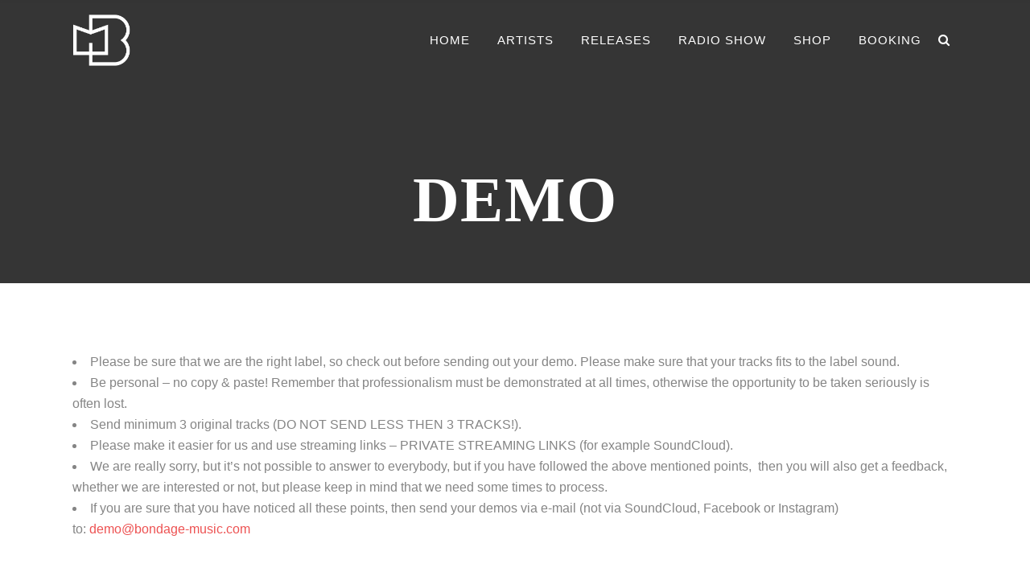

--- FILE ---
content_type: text/html; charset=UTF-8
request_url: https://bondage-music.com/demo/
body_size: 10648
content:

<!DOCTYPE html>
<html lang="en-EN">
<head>
    	
        <meta charset="UTF-8"/>
        <meta name="format-detection" content="telephone=no">
        <link rel="profile" href="http://gmpg.org/xfn/11"/>
        <link rel="pingback" href="https://bondage-music.com/xmlrpc.php"/>

                <meta name="viewport" content="width=device-width,initial-scale=1,user-scalable=no">
        	<title>Demo &#8211; Bondage Music</title>
<script type="application/javascript">var edgtCoreAjaxUrl = "https://bondage-music.com/wp-admin/admin-ajax.php"</script><script type="application/javascript">var EdgefAjaxUrl = "https://bondage-music.com/wp-admin/admin-ajax.php"</script><meta name='robots' content='max-image-preview:large' />
<link rel="alternate" type="application/rss+xml" title="Bondage Music &raquo; Feed" href="https://bondage-music.com/feed/" />
<link rel="alternate" type="application/rss+xml" title="Bondage Music &raquo; Comments Feed" href="https://bondage-music.com/comments/feed/" />
<script type="text/javascript">
/* <![CDATA[ */
window._wpemojiSettings = {"baseUrl":"https:\/\/s.w.org\/images\/core\/emoji\/15.0.3\/72x72\/","ext":".png","svgUrl":"https:\/\/s.w.org\/images\/core\/emoji\/15.0.3\/svg\/","svgExt":".svg","source":{"concatemoji":"https:\/\/bondage-music.com\/wp-includes\/js\/wp-emoji-release.min.js?ver=6.5.7"}};
/*! This file is auto-generated */
!function(i,n){var o,s,e;function c(e){try{var t={supportTests:e,timestamp:(new Date).valueOf()};sessionStorage.setItem(o,JSON.stringify(t))}catch(e){}}function p(e,t,n){e.clearRect(0,0,e.canvas.width,e.canvas.height),e.fillText(t,0,0);var t=new Uint32Array(e.getImageData(0,0,e.canvas.width,e.canvas.height).data),r=(e.clearRect(0,0,e.canvas.width,e.canvas.height),e.fillText(n,0,0),new Uint32Array(e.getImageData(0,0,e.canvas.width,e.canvas.height).data));return t.every(function(e,t){return e===r[t]})}function u(e,t,n){switch(t){case"flag":return n(e,"\ud83c\udff3\ufe0f\u200d\u26a7\ufe0f","\ud83c\udff3\ufe0f\u200b\u26a7\ufe0f")?!1:!n(e,"\ud83c\uddfa\ud83c\uddf3","\ud83c\uddfa\u200b\ud83c\uddf3")&&!n(e,"\ud83c\udff4\udb40\udc67\udb40\udc62\udb40\udc65\udb40\udc6e\udb40\udc67\udb40\udc7f","\ud83c\udff4\u200b\udb40\udc67\u200b\udb40\udc62\u200b\udb40\udc65\u200b\udb40\udc6e\u200b\udb40\udc67\u200b\udb40\udc7f");case"emoji":return!n(e,"\ud83d\udc26\u200d\u2b1b","\ud83d\udc26\u200b\u2b1b")}return!1}function f(e,t,n){var r="undefined"!=typeof WorkerGlobalScope&&self instanceof WorkerGlobalScope?new OffscreenCanvas(300,150):i.createElement("canvas"),a=r.getContext("2d",{willReadFrequently:!0}),o=(a.textBaseline="top",a.font="600 32px Arial",{});return e.forEach(function(e){o[e]=t(a,e,n)}),o}function t(e){var t=i.createElement("script");t.src=e,t.defer=!0,i.head.appendChild(t)}"undefined"!=typeof Promise&&(o="wpEmojiSettingsSupports",s=["flag","emoji"],n.supports={everything:!0,everythingExceptFlag:!0},e=new Promise(function(e){i.addEventListener("DOMContentLoaded",e,{once:!0})}),new Promise(function(t){var n=function(){try{var e=JSON.parse(sessionStorage.getItem(o));if("object"==typeof e&&"number"==typeof e.timestamp&&(new Date).valueOf()<e.timestamp+604800&&"object"==typeof e.supportTests)return e.supportTests}catch(e){}return null}();if(!n){if("undefined"!=typeof Worker&&"undefined"!=typeof OffscreenCanvas&&"undefined"!=typeof URL&&URL.createObjectURL&&"undefined"!=typeof Blob)try{var e="postMessage("+f.toString()+"("+[JSON.stringify(s),u.toString(),p.toString()].join(",")+"));",r=new Blob([e],{type:"text/javascript"}),a=new Worker(URL.createObjectURL(r),{name:"wpTestEmojiSupports"});return void(a.onmessage=function(e){c(n=e.data),a.terminate(),t(n)})}catch(e){}c(n=f(s,u,p))}t(n)}).then(function(e){for(var t in e)n.supports[t]=e[t],n.supports.everything=n.supports.everything&&n.supports[t],"flag"!==t&&(n.supports.everythingExceptFlag=n.supports.everythingExceptFlag&&n.supports[t]);n.supports.everythingExceptFlag=n.supports.everythingExceptFlag&&!n.supports.flag,n.DOMReady=!1,n.readyCallback=function(){n.DOMReady=!0}}).then(function(){return e}).then(function(){var e;n.supports.everything||(n.readyCallback(),(e=n.source||{}).concatemoji?t(e.concatemoji):e.wpemoji&&e.twemoji&&(t(e.twemoji),t(e.wpemoji)))}))}((window,document),window._wpemojiSettings);
/* ]]> */
</script>
<style id='wp-emoji-styles-inline-css' type='text/css'>

	img.wp-smiley, img.emoji {
		display: inline !important;
		border: none !important;
		box-shadow: none !important;
		height: 1em !important;
		width: 1em !important;
		margin: 0 0.07em !important;
		vertical-align: -0.1em !important;
		background: none !important;
		padding: 0 !important;
	}
</style>
<link rel='stylesheet' id='wp-block-library-css' href='https://bondage-music.com/wp-includes/css/dist/block-library/style.min.css?ver=6.5.7' type='text/css' media='all' />
<style id='classic-theme-styles-inline-css' type='text/css'>
/*! This file is auto-generated */
.wp-block-button__link{color:#fff;background-color:#32373c;border-radius:9999px;box-shadow:none;text-decoration:none;padding:calc(.667em + 2px) calc(1.333em + 2px);font-size:1.125em}.wp-block-file__button{background:#32373c;color:#fff;text-decoration:none}
</style>
<style id='global-styles-inline-css' type='text/css'>
body{--wp--preset--color--black: #000000;--wp--preset--color--cyan-bluish-gray: #abb8c3;--wp--preset--color--white: #ffffff;--wp--preset--color--pale-pink: #f78da7;--wp--preset--color--vivid-red: #cf2e2e;--wp--preset--color--luminous-vivid-orange: #ff6900;--wp--preset--color--luminous-vivid-amber: #fcb900;--wp--preset--color--light-green-cyan: #7bdcb5;--wp--preset--color--vivid-green-cyan: #00d084;--wp--preset--color--pale-cyan-blue: #8ed1fc;--wp--preset--color--vivid-cyan-blue: #0693e3;--wp--preset--color--vivid-purple: #9b51e0;--wp--preset--gradient--vivid-cyan-blue-to-vivid-purple: linear-gradient(135deg,rgba(6,147,227,1) 0%,rgb(155,81,224) 100%);--wp--preset--gradient--light-green-cyan-to-vivid-green-cyan: linear-gradient(135deg,rgb(122,220,180) 0%,rgb(0,208,130) 100%);--wp--preset--gradient--luminous-vivid-amber-to-luminous-vivid-orange: linear-gradient(135deg,rgba(252,185,0,1) 0%,rgba(255,105,0,1) 100%);--wp--preset--gradient--luminous-vivid-orange-to-vivid-red: linear-gradient(135deg,rgba(255,105,0,1) 0%,rgb(207,46,46) 100%);--wp--preset--gradient--very-light-gray-to-cyan-bluish-gray: linear-gradient(135deg,rgb(238,238,238) 0%,rgb(169,184,195) 100%);--wp--preset--gradient--cool-to-warm-spectrum: linear-gradient(135deg,rgb(74,234,220) 0%,rgb(151,120,209) 20%,rgb(207,42,186) 40%,rgb(238,44,130) 60%,rgb(251,105,98) 80%,rgb(254,248,76) 100%);--wp--preset--gradient--blush-light-purple: linear-gradient(135deg,rgb(255,206,236) 0%,rgb(152,150,240) 100%);--wp--preset--gradient--blush-bordeaux: linear-gradient(135deg,rgb(254,205,165) 0%,rgb(254,45,45) 50%,rgb(107,0,62) 100%);--wp--preset--gradient--luminous-dusk: linear-gradient(135deg,rgb(255,203,112) 0%,rgb(199,81,192) 50%,rgb(65,88,208) 100%);--wp--preset--gradient--pale-ocean: linear-gradient(135deg,rgb(255,245,203) 0%,rgb(182,227,212) 50%,rgb(51,167,181) 100%);--wp--preset--gradient--electric-grass: linear-gradient(135deg,rgb(202,248,128) 0%,rgb(113,206,126) 100%);--wp--preset--gradient--midnight: linear-gradient(135deg,rgb(2,3,129) 0%,rgb(40,116,252) 100%);--wp--preset--font-size--small: 13px;--wp--preset--font-size--medium: 20px;--wp--preset--font-size--large: 36px;--wp--preset--font-size--x-large: 42px;--wp--preset--spacing--20: 0.44rem;--wp--preset--spacing--30: 0.67rem;--wp--preset--spacing--40: 1rem;--wp--preset--spacing--50: 1.5rem;--wp--preset--spacing--60: 2.25rem;--wp--preset--spacing--70: 3.38rem;--wp--preset--spacing--80: 5.06rem;--wp--preset--shadow--natural: 6px 6px 9px rgba(0, 0, 0, 0.2);--wp--preset--shadow--deep: 12px 12px 50px rgba(0, 0, 0, 0.4);--wp--preset--shadow--sharp: 6px 6px 0px rgba(0, 0, 0, 0.2);--wp--preset--shadow--outlined: 6px 6px 0px -3px rgba(255, 255, 255, 1), 6px 6px rgba(0, 0, 0, 1);--wp--preset--shadow--crisp: 6px 6px 0px rgba(0, 0, 0, 1);}:where(.is-layout-flex){gap: 0.5em;}:where(.is-layout-grid){gap: 0.5em;}body .is-layout-flex{display: flex;}body .is-layout-flex{flex-wrap: wrap;align-items: center;}body .is-layout-flex > *{margin: 0;}body .is-layout-grid{display: grid;}body .is-layout-grid > *{margin: 0;}:where(.wp-block-columns.is-layout-flex){gap: 2em;}:where(.wp-block-columns.is-layout-grid){gap: 2em;}:where(.wp-block-post-template.is-layout-flex){gap: 1.25em;}:where(.wp-block-post-template.is-layout-grid){gap: 1.25em;}.has-black-color{color: var(--wp--preset--color--black) !important;}.has-cyan-bluish-gray-color{color: var(--wp--preset--color--cyan-bluish-gray) !important;}.has-white-color{color: var(--wp--preset--color--white) !important;}.has-pale-pink-color{color: var(--wp--preset--color--pale-pink) !important;}.has-vivid-red-color{color: var(--wp--preset--color--vivid-red) !important;}.has-luminous-vivid-orange-color{color: var(--wp--preset--color--luminous-vivid-orange) !important;}.has-luminous-vivid-amber-color{color: var(--wp--preset--color--luminous-vivid-amber) !important;}.has-light-green-cyan-color{color: var(--wp--preset--color--light-green-cyan) !important;}.has-vivid-green-cyan-color{color: var(--wp--preset--color--vivid-green-cyan) !important;}.has-pale-cyan-blue-color{color: var(--wp--preset--color--pale-cyan-blue) !important;}.has-vivid-cyan-blue-color{color: var(--wp--preset--color--vivid-cyan-blue) !important;}.has-vivid-purple-color{color: var(--wp--preset--color--vivid-purple) !important;}.has-black-background-color{background-color: var(--wp--preset--color--black) !important;}.has-cyan-bluish-gray-background-color{background-color: var(--wp--preset--color--cyan-bluish-gray) !important;}.has-white-background-color{background-color: var(--wp--preset--color--white) !important;}.has-pale-pink-background-color{background-color: var(--wp--preset--color--pale-pink) !important;}.has-vivid-red-background-color{background-color: var(--wp--preset--color--vivid-red) !important;}.has-luminous-vivid-orange-background-color{background-color: var(--wp--preset--color--luminous-vivid-orange) !important;}.has-luminous-vivid-amber-background-color{background-color: var(--wp--preset--color--luminous-vivid-amber) !important;}.has-light-green-cyan-background-color{background-color: var(--wp--preset--color--light-green-cyan) !important;}.has-vivid-green-cyan-background-color{background-color: var(--wp--preset--color--vivid-green-cyan) !important;}.has-pale-cyan-blue-background-color{background-color: var(--wp--preset--color--pale-cyan-blue) !important;}.has-vivid-cyan-blue-background-color{background-color: var(--wp--preset--color--vivid-cyan-blue) !important;}.has-vivid-purple-background-color{background-color: var(--wp--preset--color--vivid-purple) !important;}.has-black-border-color{border-color: var(--wp--preset--color--black) !important;}.has-cyan-bluish-gray-border-color{border-color: var(--wp--preset--color--cyan-bluish-gray) !important;}.has-white-border-color{border-color: var(--wp--preset--color--white) !important;}.has-pale-pink-border-color{border-color: var(--wp--preset--color--pale-pink) !important;}.has-vivid-red-border-color{border-color: var(--wp--preset--color--vivid-red) !important;}.has-luminous-vivid-orange-border-color{border-color: var(--wp--preset--color--luminous-vivid-orange) !important;}.has-luminous-vivid-amber-border-color{border-color: var(--wp--preset--color--luminous-vivid-amber) !important;}.has-light-green-cyan-border-color{border-color: var(--wp--preset--color--light-green-cyan) !important;}.has-vivid-green-cyan-border-color{border-color: var(--wp--preset--color--vivid-green-cyan) !important;}.has-pale-cyan-blue-border-color{border-color: var(--wp--preset--color--pale-cyan-blue) !important;}.has-vivid-cyan-blue-border-color{border-color: var(--wp--preset--color--vivid-cyan-blue) !important;}.has-vivid-purple-border-color{border-color: var(--wp--preset--color--vivid-purple) !important;}.has-vivid-cyan-blue-to-vivid-purple-gradient-background{background: var(--wp--preset--gradient--vivid-cyan-blue-to-vivid-purple) !important;}.has-light-green-cyan-to-vivid-green-cyan-gradient-background{background: var(--wp--preset--gradient--light-green-cyan-to-vivid-green-cyan) !important;}.has-luminous-vivid-amber-to-luminous-vivid-orange-gradient-background{background: var(--wp--preset--gradient--luminous-vivid-amber-to-luminous-vivid-orange) !important;}.has-luminous-vivid-orange-to-vivid-red-gradient-background{background: var(--wp--preset--gradient--luminous-vivid-orange-to-vivid-red) !important;}.has-very-light-gray-to-cyan-bluish-gray-gradient-background{background: var(--wp--preset--gradient--very-light-gray-to-cyan-bluish-gray) !important;}.has-cool-to-warm-spectrum-gradient-background{background: var(--wp--preset--gradient--cool-to-warm-spectrum) !important;}.has-blush-light-purple-gradient-background{background: var(--wp--preset--gradient--blush-light-purple) !important;}.has-blush-bordeaux-gradient-background{background: var(--wp--preset--gradient--blush-bordeaux) !important;}.has-luminous-dusk-gradient-background{background: var(--wp--preset--gradient--luminous-dusk) !important;}.has-pale-ocean-gradient-background{background: var(--wp--preset--gradient--pale-ocean) !important;}.has-electric-grass-gradient-background{background: var(--wp--preset--gradient--electric-grass) !important;}.has-midnight-gradient-background{background: var(--wp--preset--gradient--midnight) !important;}.has-small-font-size{font-size: var(--wp--preset--font-size--small) !important;}.has-medium-font-size{font-size: var(--wp--preset--font-size--medium) !important;}.has-large-font-size{font-size: var(--wp--preset--font-size--large) !important;}.has-x-large-font-size{font-size: var(--wp--preset--font-size--x-large) !important;}
.wp-block-navigation a:where(:not(.wp-element-button)){color: inherit;}
:where(.wp-block-post-template.is-layout-flex){gap: 1.25em;}:where(.wp-block-post-template.is-layout-grid){gap: 1.25em;}
:where(.wp-block-columns.is-layout-flex){gap: 2em;}:where(.wp-block-columns.is-layout-grid){gap: 2em;}
.wp-block-pullquote{font-size: 1.5em;line-height: 1.6;}
</style>
<link rel='stylesheet' id='contact-form-7-css' href='https://bondage-music.com/wp-content/plugins/contact-form-7/includes/css/styles.css?ver=5.7.7' type='text/css' media='all' />
<link rel='stylesheet' id='rebellion_edge_default_style-css' href='https://bondage-music.com/wp-content/themes/rebellion/style.css?ver=6.5.7' type='text/css' media='all' />
<link rel='stylesheet' id='rebellion_edge_modules_plugins-css' href='https://bondage-music.com/wp-content/themes/rebellion/assets/css/plugins.min.css?ver=6.5.7' type='text/css' media='all' />
<link rel='stylesheet' id='rebellion_edge_modules-css' href='https://bondage-music.com/wp-content/themes/rebellion/assets/css/modules.min.css?ver=6.5.7' type='text/css' media='all' />
<style id='rebellion_edge_modules-inline-css' type='text/css'>
  /* generated in /var/www/web28385389/html/bondage-music/wp-content/themes/rebellion/functions.php rebellion_edge_page_padding function */
.page-id-7895 .edgtf-content .edgtf-content-inner > .edgtf-container > .edgtf-container-inner, .page-id-7895 .edgtf-content .edgtf-content-inner > .edgtf-full-width > .edgtf-full-width-inner { padding: 80px 0 0 0;}

    /* generated in /var/www/web28385389/html/bondage-music/wp-content/themes/rebellion/framework/modules/overlapping-content/functions.php rebellion_edge_oc_content_top_padding function */
.page-id-7895 .edgtf-content .edgtf-content-inner > .edgtf-container .edgtf-overlapping-content { padding: 80px 0 0 0px;}

 /* generated in /var/www/web28385389/html/bondage-music/wp-content/themes/rebellion/framework/modules/header/types/header-standard.php headerPerPageStyles function */
.page-id-7895.edgtf-header-standard .edgtf-page-header .edgtf-menu-area { border-bottom: none;background-color: #353535;}


</style>
<link rel='stylesheet' id='edgtf_font_awesome-css' href='https://bondage-music.com/wp-content/themes/rebellion/assets/css/font-awesome/css/font-awesome.min.css?ver=6.5.7' type='text/css' media='all' />
<link rel='stylesheet' id='edgtf_font_elegant-css' href='https://bondage-music.com/wp-content/themes/rebellion/assets/css/elegant-icons/style.min.css?ver=6.5.7' type='text/css' media='all' />
<link rel='stylesheet' id='edgtf_ion_icons-css' href='https://bondage-music.com/wp-content/themes/rebellion/assets/css/ion-icons/css/ionicons.min.css?ver=6.5.7' type='text/css' media='all' />
<link rel='stylesheet' id='edgtf_linea_icons-css' href='https://bondage-music.com/wp-content/themes/rebellion/assets/css/linea-icons/style.css?ver=6.5.7' type='text/css' media='all' />
<link rel='stylesheet' id='edgtf_simple_line_icons-css' href='https://bondage-music.com/wp-content/themes/rebellion/assets/css/simple-line-icons/simple-line-icons.css?ver=6.5.7' type='text/css' media='all' />
<link rel='stylesheet' id='edgtf_dripicons-css' href='https://bondage-music.com/wp-content/themes/rebellion/assets/css/dripicons/dripicons.css?ver=6.5.7' type='text/css' media='all' />
<link rel='stylesheet' id='edgtf_ico_moon-css' href='https://bondage-music.com/wp-content/themes/rebellion/assets/css/icomoon/css/icomoon.css?ver=6.5.7' type='text/css' media='all' />
<link rel='stylesheet' id='rebellion_edge_modules_responsive-css' href='https://bondage-music.com/wp-content/themes/rebellion/assets/css/modules-responsive.min.css?ver=6.5.7' type='text/css' media='all' />
<link rel='stylesheet' id='rebellion_edge_blog_responsive-css' href='https://bondage-music.com/wp-content/themes/rebellion/assets/css/blog-responsive.min.css?ver=6.5.7' type='text/css' media='all' />
<link rel='stylesheet' id='rebellion_edge_style_dynamic_responsive-css' href='https://bondage-music.com/wp-content/themes/rebellion/assets/css/style_dynamic_responsive.css?ver=1627331095' type='text/css' media='all' />
<link rel='stylesheet' id='rebellion_edge_style_dynamic-css' href='https://bondage-music.com/wp-content/themes/rebellion/assets/css/style_dynamic.css?ver=1627331095' type='text/css' media='all' />
<link rel='stylesheet' id='js_composer_front-css' href='https://bondage-music.com/wp-content/plugins/js_composer/assets/css/js_composer.min.css?ver=5.4.5' type='text/css' media='all' />
<link rel='stylesheet' id='wp-my-instagram-css' href='https://bondage-music.com/wp-content/plugins/wp-my-instagram/css/style.css?ver=1.0' type='text/css' media='all' />
<!--n2css--><!--n2js--><script type="text/javascript" src="https://bondage-music.com/wp-includes/js/jquery/jquery.min.js?ver=3.7.1" id="jquery-core-js"></script>
<script type="text/javascript" src="https://bondage-music.com/wp-includes/js/jquery/jquery-migrate.min.js?ver=3.4.1" id="jquery-migrate-js"></script>
<link rel="https://api.w.org/" href="https://bondage-music.com/wp-json/" /><link rel="alternate" type="application/json" href="https://bondage-music.com/wp-json/wp/v2/pages/7895" /><link rel="EditURI" type="application/rsd+xml" title="RSD" href="https://bondage-music.com/xmlrpc.php?rsd" />
<meta name="generator" content="WordPress 6.5.7" />
<link rel="canonical" href="https://bondage-music.com/demo/" />
<link rel='shortlink' href='https://bondage-music.com/?p=7895' />
<link rel="alternate" type="application/json+oembed" href="https://bondage-music.com/wp-json/oembed/1.0/embed?url=https%3A%2F%2Fbondage-music.com%2Fdemo%2F" />
<link rel="alternate" type="text/xml+oembed" href="https://bondage-music.com/wp-json/oembed/1.0/embed?url=https%3A%2F%2Fbondage-music.com%2Fdemo%2F&#038;format=xml" />
<meta name="generator" content="Powered by WPBakery Page Builder - drag and drop page builder for WordPress."/>
<!--[if lte IE 9]><link rel="stylesheet" type="text/css" href="https://bondage-music.com/wp-content/plugins/js_composer/assets/css/vc_lte_ie9.min.css" media="screen"><![endif]--><link rel="icon" href="https://bondage-music.com/wp-content/uploads/2019/03/cropped-bm-favicon-32x32.jpg" sizes="32x32" />
<link rel="icon" href="https://bondage-music.com/wp-content/uploads/2019/03/cropped-bm-favicon-192x192.jpg" sizes="192x192" />
<link rel="apple-touch-icon" href="https://bondage-music.com/wp-content/uploads/2019/03/cropped-bm-favicon-180x180.jpg" />
<meta name="msapplication-TileImage" content="https://bondage-music.com/wp-content/uploads/2019/03/cropped-bm-favicon-270x270.jpg" />
<style type="text/css" data-type="vc_shortcodes-custom-css">.vc_custom_1553560498868{padding-top: 10% !important;padding-bottom: 5% !important;background-color: #353535 !important;}.vc_custom_1475164342983{padding-bottom: 65px !important;}</style><noscript><style type="text/css"> .wpb_animate_when_almost_visible { opacity: 1; }</style></noscript></head>

<body class="page-template page-template-full-width page-template-full-width-php page page-id-7895 edgt-core-1.1.1 rebellion-ver-1.2  edgtf-header-standard edgtf-sticky-header-on-scroll-down-up edgtf-default-mobile-header edgtf-sticky-up-mobile-header edgtf-dropdown-default edgtf-light-header edgtf-fullscreen-search edgtf-search-fade edgtf-side-menu-slide-from-right wpb-js-composer js-comp-ver-5.4.5 vc_responsive">
<section class="edgtf-side-menu right">
		<div class="edgtf-close-side-menu-holder">
		<div class="edgtf-close-side-menu-holder-inner">
			<a href="#" target="_self" class="edgtf-close-side-menu">
				<span aria-hidden="true" class="icon_close"></span>
			</a>
		</div>
	</div>
	</section>

<div class="edgtf-wrapper">
    <div class="edgtf-wrapper-inner">
      
        <div class="edgtf-fullscreen-search-holder">
	<div class="edgtf-fullscreen-search-close-container">
		<div class="edgtf-search-close-holder">
			<a class="edgtf-fullscreen-search-close" href="javascript:void(0)">
				<i class="edgtf-icon-font-awesome fa fa-times " ></i>			</a>
		</div>
	</div>
	<div class="edgtf-fullscreen-search-table">
		<div class="edgtf-fullscreen-search-cell">
			<div class="edgtf-fullscreen-search-inner">
				<form action="https://bondage-music.com/" class="edgtf-fullscreen-search-form" method="get">
					<div class="edgtf-form-holder">
						<div class="edgtf-field-holder">
							<input type="text"  name="s" class="edgtf-search-field" autocomplete="off" placeholder="Search..."/>
							<div class="edgtf-line"></div>
							<input type="submit" class="edgtf-search-submit" value="&#x55;" />
						</div>
					</div>
				</form>
			</div>
		</div>
	</div>
</div>
<header class="edgtf-page-header">
        <div class="edgtf-menu-area">
                    <div class="edgtf-grid">
        			            <div class="edgtf-vertical-align-containers">
                <div class="edgtf-position-left">
					<div class="edgtf-position-left-inner">
                        
<div class="edgtf-logo-wrapper">
    <a href="https://bondage-music.com/" style="height: 319px;">
        <img class="edgtf-normal-logo" src="https://bondage-music.com/wp-content/uploads/2019/03/Bondage-Music-Logo.png" alt="logo"/>
        <img class="edgtf-dark-logo" src="https://bondage-music.com/wp-content/uploads/2019/03/Bondage-Music-Logo.png" alt="dark logoo"/>        <img class="edgtf-light-logo" src="https://bondage-music.com/wp-content/uploads/2019/03/Bondage-Music-Logo-white.png" alt="light logo"/>    </a>
</div>

                    </div>
                </div>
                <div class="edgtf-position-right">
                    <div class="edgtf-position-right-inner">
                        
<nav class="edgtf-main-menu edgtf-drop-down edgtf-default-nav">
    <ul id="menu-bondage-menu" class="clearfix"><li id="nav-menu-item-7257" class="menu-item menu-item-type-post_type menu-item-object-page menu-item-home edgtf-menu-narrow"><a href="https://bondage-music.com/"><span class="edgtf-item-outer"><span class="edgtf-item-inner"><span class="edgtf-item-text">Home</span></span><span class="plus"></span></span></a></li>
<li id="nav-menu-item-7258" class="menu-item menu-item-type-custom menu-item-object-custom menu-item-has-children edgtf-has-sub edgtf-menu-narrow"><a href="/artists/"><span class="edgtf-item-outer"><span class="edgtf-item-inner"><span class="edgtf-item-text">Artists</span></span><span class="plus"></span></span></a>
<div class="edgtf-menu-second"><div class="edgtf-menu-inner"><ul>
	<li id="nav-menu-item-7259" class="menu-item menu-item-type-post_type menu-item-object-page"><a href="https://bondage-music.com/pornbugs/"><span class="edgtf-item-outer"><span class="edgtf-item-inner"><span class="edgtf-item-text">Pornbugs</span></span><span class="plus"></span></span></a></li>
	<li id="nav-menu-item-7497" class="menu-item menu-item-type-post_type menu-item-object-page"><a href="https://bondage-music.com/james-dexter/"><span class="edgtf-item-outer"><span class="edgtf-item-inner"><span class="edgtf-item-text">James Dexter</span></span><span class="plus"></span></span></a></li>
	<li id="nav-menu-item-7496" class="menu-item menu-item-type-post_type menu-item-object-page"><a href="https://bondage-music.com/alex-ranerro/"><span class="edgtf-item-outer"><span class="edgtf-item-inner"><span class="edgtf-item-text">Alex Ranerro</span></span><span class="plus"></span></span></a></li>
	<li id="nav-menu-item-7495" class="menu-item menu-item-type-post_type menu-item-object-page"><a href="https://bondage-music.com/dilby/"><span class="edgtf-item-outer"><span class="edgtf-item-inner"><span class="edgtf-item-text">Dilby</span></span><span class="plus"></span></span></a></li>
	<li id="nav-menu-item-7828" class="menu-item menu-item-type-post_type menu-item-object-page"><a href="https://bondage-music.com/frink/"><span class="edgtf-item-outer"><span class="edgtf-item-inner"><span class="edgtf-item-text">Frink</span></span><span class="plus"></span></span></a></li>
	<li id="nav-menu-item-7827" class="menu-item menu-item-type-post_type menu-item-object-page"><a href="https://bondage-music.com/philippgonzales/"><span class="edgtf-item-outer"><span class="edgtf-item-inner"><span class="edgtf-item-text">Philipp Gonzales</span></span><span class="plus"></span></span></a></li>
	<li id="nav-menu-item-8187" class="menu-item menu-item-type-post_type menu-item-object-page"><a href="https://bondage-music.com/ntfo/"><span class="edgtf-item-outer"><span class="edgtf-item-inner"><span class="edgtf-item-text">NTFO</span></span><span class="plus"></span></span></a></li>
	<li id="nav-menu-item-8188" class="menu-item menu-item-type-post_type menu-item-object-page"><a href="https://bondage-music.com/markus-homm/"><span class="edgtf-item-outer"><span class="edgtf-item-inner"><span class="edgtf-item-text">Markus Homm</span></span><span class="plus"></span></span></a></li>
	<li id="nav-menu-item-8220" class="menu-item menu-item-type-post_type menu-item-object-page"><a href="https://bondage-music.com/mihai-popoviciu/"><span class="edgtf-item-outer"><span class="edgtf-item-inner"><span class="edgtf-item-text">Mihai Popoviciu</span></span><span class="plus"></span></span></a></li>
	<li id="nav-menu-item-8398" class="menu-item menu-item-type-post_type menu-item-object-page"><a href="https://bondage-music.com/dust-yard/"><span class="edgtf-item-outer"><span class="edgtf-item-inner"><span class="edgtf-item-text">Dust Yard</span></span><span class="plus"></span></span></a></li>
	<li id="nav-menu-item-8543" class="menu-item menu-item-type-post_type menu-item-object-page"><a href="https://bondage-music.com/rango/"><span class="edgtf-item-outer"><span class="edgtf-item-inner"><span class="edgtf-item-text">Rangø</span></span><span class="plus"></span></span></a></li>
	<li id="nav-menu-item-8542" class="menu-item menu-item-type-post_type menu-item-object-page"><a href="https://bondage-music.com/cristina-lazic/"><span class="edgtf-item-outer"><span class="edgtf-item-inner"><span class="edgtf-item-text">Cristina Lazic</span></span><span class="plus"></span></span></a></li>
</ul></div></div>
</li>
<li id="nav-menu-item-7304" class="menu-item menu-item-type-post_type menu-item-object-page edgtf-menu-narrow"><a href="https://bondage-music.com/releases/"><span class="edgtf-item-outer"><span class="edgtf-item-inner"><span class="edgtf-item-text">Releases</span></span><span class="plus"></span></span></a></li>
<li id="nav-menu-item-7321" class="menu-item menu-item-type-post_type menu-item-object-page edgtf-menu-narrow"><a href="https://bondage-music.com/radio-show/"><span class="edgtf-item-outer"><span class="edgtf-item-inner"><span class="edgtf-item-text">Radio Show</span></span><span class="plus"></span></span></a></li>
<li id="nav-menu-item-7963" class="menu-item menu-item-type-custom menu-item-object-custom edgtf-menu-narrow"><a target="_blank" href="https://bondage-music.bandcamp.com/merch"><span class="edgtf-item-outer"><span class="edgtf-item-inner"><span class="edgtf-item-text">Shop</span></span><span class="plus"></span></span></a></li>
<li id="nav-menu-item-7320" class="menu-item menu-item-type-post_type menu-item-object-page edgtf-menu-narrow"><a href="https://bondage-music.com/booking/"><span class="edgtf-item-outer"><span class="edgtf-item-inner"><span class="edgtf-item-text">Booking</span></span><span class="plus"></span></span></a></li>
</ul></nav>

                                                    
        <a data-color=#000000 data-hover-color=#ed5252			data-icon-close-same-position="yes"            style="color: #000000"            class="edgtf-search-opener" href="javascript:void(0)">
            <i class="edgtf-icon-font-awesome fa fa-search " ></i>                    </a>
		                                                </div>
                </div>
            </div>
                </div>
            </div>
        
<div class="edgtf-sticky-header">
        <div class="edgtf-sticky-holder">
            <div class="edgtf-grid">
                        <div class=" edgtf-vertical-align-containers">
                <div class="edgtf-position-left">
                    <div class="edgtf-position-left-inner">
                        
<div class="edgtf-logo-wrapper">
    <a href="https://bondage-music.com/" style="height: 319px;">
        <img class="edgtf-normal-logo" src="https://bondage-music.com/wp-content/uploads/2019/03/Bondage-Music-Logo.png" alt="logo"/>
        <img class="edgtf-dark-logo" src="https://bondage-music.com/wp-content/uploads/2019/03/Bondage-Music-Logo.png" alt="dark logoo"/>        <img class="edgtf-light-logo" src="https://bondage-music.com/wp-content/uploads/2019/03/Bondage-Music-Logo-white.png" alt="light logo"/>    </a>
</div>

                    </div>
                </div>
                <div class="edgtf-position-right">
                    <div class="edgtf-position-right-inner">
						
<nav class="edgtf-main-menu edgtf-drop-down edgtf-sticky-nav">
    <ul id="menu-bondage-menu-1" class="clearfix"><li id="sticky-nav-menu-item-7257" class="menu-item menu-item-type-post_type menu-item-object-page menu-item-home edgtf-menu-narrow"><a href="https://bondage-music.com/"><span class="edgtf-item-outer"><span class="edgtf-item-inner"><span class="edgtf-item-text">Home</span></span><span class="plus"></span></span></a></li>
<li id="sticky-nav-menu-item-7258" class="menu-item menu-item-type-custom menu-item-object-custom menu-item-has-children edgtf-has-sub edgtf-menu-narrow"><a href="/artists/"><span class="edgtf-item-outer"><span class="edgtf-item-inner"><span class="edgtf-item-text">Artists</span></span><span class="plus"></span></span></a>
<div class="edgtf-menu-second"><div class="edgtf-menu-inner"><ul>
	<li id="sticky-nav-menu-item-7259" class="menu-item menu-item-type-post_type menu-item-object-page"><a href="https://bondage-music.com/pornbugs/"><span class="edgtf-item-outer"><span class="edgtf-item-inner"><span class="edgtf-item-text">Pornbugs</span></span><span class="plus"></span></span></a></li>
	<li id="sticky-nav-menu-item-7497" class="menu-item menu-item-type-post_type menu-item-object-page"><a href="https://bondage-music.com/james-dexter/"><span class="edgtf-item-outer"><span class="edgtf-item-inner"><span class="edgtf-item-text">James Dexter</span></span><span class="plus"></span></span></a></li>
	<li id="sticky-nav-menu-item-7496" class="menu-item menu-item-type-post_type menu-item-object-page"><a href="https://bondage-music.com/alex-ranerro/"><span class="edgtf-item-outer"><span class="edgtf-item-inner"><span class="edgtf-item-text">Alex Ranerro</span></span><span class="plus"></span></span></a></li>
	<li id="sticky-nav-menu-item-7495" class="menu-item menu-item-type-post_type menu-item-object-page"><a href="https://bondage-music.com/dilby/"><span class="edgtf-item-outer"><span class="edgtf-item-inner"><span class="edgtf-item-text">Dilby</span></span><span class="plus"></span></span></a></li>
	<li id="sticky-nav-menu-item-7828" class="menu-item menu-item-type-post_type menu-item-object-page"><a href="https://bondage-music.com/frink/"><span class="edgtf-item-outer"><span class="edgtf-item-inner"><span class="edgtf-item-text">Frink</span></span><span class="plus"></span></span></a></li>
	<li id="sticky-nav-menu-item-7827" class="menu-item menu-item-type-post_type menu-item-object-page"><a href="https://bondage-music.com/philippgonzales/"><span class="edgtf-item-outer"><span class="edgtf-item-inner"><span class="edgtf-item-text">Philipp Gonzales</span></span><span class="plus"></span></span></a></li>
	<li id="sticky-nav-menu-item-8187" class="menu-item menu-item-type-post_type menu-item-object-page"><a href="https://bondage-music.com/ntfo/"><span class="edgtf-item-outer"><span class="edgtf-item-inner"><span class="edgtf-item-text">NTFO</span></span><span class="plus"></span></span></a></li>
	<li id="sticky-nav-menu-item-8188" class="menu-item menu-item-type-post_type menu-item-object-page"><a href="https://bondage-music.com/markus-homm/"><span class="edgtf-item-outer"><span class="edgtf-item-inner"><span class="edgtf-item-text">Markus Homm</span></span><span class="plus"></span></span></a></li>
	<li id="sticky-nav-menu-item-8220" class="menu-item menu-item-type-post_type menu-item-object-page"><a href="https://bondage-music.com/mihai-popoviciu/"><span class="edgtf-item-outer"><span class="edgtf-item-inner"><span class="edgtf-item-text">Mihai Popoviciu</span></span><span class="plus"></span></span></a></li>
	<li id="sticky-nav-menu-item-8398" class="menu-item menu-item-type-post_type menu-item-object-page"><a href="https://bondage-music.com/dust-yard/"><span class="edgtf-item-outer"><span class="edgtf-item-inner"><span class="edgtf-item-text">Dust Yard</span></span><span class="plus"></span></span></a></li>
	<li id="sticky-nav-menu-item-8543" class="menu-item menu-item-type-post_type menu-item-object-page"><a href="https://bondage-music.com/rango/"><span class="edgtf-item-outer"><span class="edgtf-item-inner"><span class="edgtf-item-text">Rangø</span></span><span class="plus"></span></span></a></li>
	<li id="sticky-nav-menu-item-8542" class="menu-item menu-item-type-post_type menu-item-object-page"><a href="https://bondage-music.com/cristina-lazic/"><span class="edgtf-item-outer"><span class="edgtf-item-inner"><span class="edgtf-item-text">Cristina Lazic</span></span><span class="plus"></span></span></a></li>
</ul></div></div>
</li>
<li id="sticky-nav-menu-item-7304" class="menu-item menu-item-type-post_type menu-item-object-page edgtf-menu-narrow"><a href="https://bondage-music.com/releases/"><span class="edgtf-item-outer"><span class="edgtf-item-inner"><span class="edgtf-item-text">Releases</span></span><span class="plus"></span></span></a></li>
<li id="sticky-nav-menu-item-7321" class="menu-item menu-item-type-post_type menu-item-object-page edgtf-menu-narrow"><a href="https://bondage-music.com/radio-show/"><span class="edgtf-item-outer"><span class="edgtf-item-inner"><span class="edgtf-item-text">Radio Show</span></span><span class="plus"></span></span></a></li>
<li id="sticky-nav-menu-item-7963" class="menu-item menu-item-type-custom menu-item-object-custom edgtf-menu-narrow"><a target="_blank" href="https://bondage-music.bandcamp.com/merch"><span class="edgtf-item-outer"><span class="edgtf-item-inner"><span class="edgtf-item-text">Shop</span></span><span class="plus"></span></span></a></li>
<li id="sticky-nav-menu-item-7320" class="menu-item menu-item-type-post_type menu-item-object-page edgtf-menu-narrow"><a href="https://bondage-music.com/booking/"><span class="edgtf-item-outer"><span class="edgtf-item-inner"><span class="edgtf-item-text">Booking</span></span><span class="plus"></span></span></a></li>
</ul></nav>

													        <a class="edgtf-side-menu-button-opener normal" style="margin: 3px 0 0 0" href="javascript:void(0)">
                    </a>

    
        <a 			data-icon-close-same-position="yes"                        class="edgtf-search-opener" href="javascript:void(0)">
            <i class="edgtf-icon-font-awesome fa fa-search " ></i>                    </a>
		    						                    </div>
                </div>
            </div>
                    </div>
            </div>
</div>

</header>


<header class="edgtf-mobile-header">
    <div class="edgtf-mobile-header-inner">
                <div class="edgtf-mobile-header-holder">
            <div class="edgtf-grid">
                <div class="edgtf-vertical-align-containers">
                                            <div class="edgtf-mobile-menu-opener">
                            <a href="javascript:void(0)">
                    <span class="edgtf-mobile-opener-icon-holder">
                        <i class="edgtf-icon-font-awesome fa fa-bars " ></i>                    </span>
                            </a>
                        </div>
                                                                <div class="edgtf-position-center">
                            <div class="edgtf-position-center-inner">
                                
<div class="edgtf-mobile-logo-wrapper">
    <a href="https://bondage-music.com/" style="height: 319px">
        <img src="https://bondage-music.com/wp-content/uploads/2019/03/Bondage-Music-Logo.png" alt="mobile logo"/>
    </a>
</div>

                            </div>
                        </div>
                                        <div class="edgtf-position-right">
                        <div class="edgtf-position-right-inner">
                                                    </div>
                    </div>
                </div> <!-- close .edgtf-vertical-align-containers -->
            </div>
        </div>
        
<nav class="edgtf-mobile-nav">
    <div class="edgtf-grid">
        <ul id="menu-bondage-menu-2" class=""><li id="mobile-menu-item-7257" class="menu-item menu-item-type-post_type menu-item-object-page menu-item-home "><a href="https://bondage-music.com/" class=""><span>Home</span></a></li>
<li id="mobile-menu-item-7258" class="menu-item menu-item-type-custom menu-item-object-custom menu-item-has-children  edgtf-has-sub"><a href="/artists/" class=""><span>Artists</span></a><span class="mobile_arrow"><i class="edgtf-sub-arrow fa fa-angle-right"></i><i class="fa fa-angle-down"></i></span>
<ul class="sub_menu">
	<li id="mobile-menu-item-7259" class="menu-item menu-item-type-post_type menu-item-object-page "><a href="https://bondage-music.com/pornbugs/" class=""><span>Pornbugs</span></a></li>
	<li id="mobile-menu-item-7497" class="menu-item menu-item-type-post_type menu-item-object-page "><a href="https://bondage-music.com/james-dexter/" class=""><span>James Dexter</span></a></li>
	<li id="mobile-menu-item-7496" class="menu-item menu-item-type-post_type menu-item-object-page "><a href="https://bondage-music.com/alex-ranerro/" class=""><span>Alex Ranerro</span></a></li>
	<li id="mobile-menu-item-7495" class="menu-item menu-item-type-post_type menu-item-object-page "><a href="https://bondage-music.com/dilby/" class=""><span>Dilby</span></a></li>
	<li id="mobile-menu-item-7828" class="menu-item menu-item-type-post_type menu-item-object-page "><a href="https://bondage-music.com/frink/" class=""><span>Frink</span></a></li>
	<li id="mobile-menu-item-7827" class="menu-item menu-item-type-post_type menu-item-object-page "><a href="https://bondage-music.com/philippgonzales/" class=""><span>Philipp Gonzales</span></a></li>
	<li id="mobile-menu-item-8187" class="menu-item menu-item-type-post_type menu-item-object-page "><a href="https://bondage-music.com/ntfo/" class=""><span>NTFO</span></a></li>
	<li id="mobile-menu-item-8188" class="menu-item menu-item-type-post_type menu-item-object-page "><a href="https://bondage-music.com/markus-homm/" class=""><span>Markus Homm</span></a></li>
	<li id="mobile-menu-item-8220" class="menu-item menu-item-type-post_type menu-item-object-page "><a href="https://bondage-music.com/mihai-popoviciu/" class=""><span>Mihai Popoviciu</span></a></li>
	<li id="mobile-menu-item-8398" class="menu-item menu-item-type-post_type menu-item-object-page "><a href="https://bondage-music.com/dust-yard/" class=""><span>Dust Yard</span></a></li>
	<li id="mobile-menu-item-8543" class="menu-item menu-item-type-post_type menu-item-object-page "><a href="https://bondage-music.com/rango/" class=""><span>Rangø</span></a></li>
	<li id="mobile-menu-item-8542" class="menu-item menu-item-type-post_type menu-item-object-page "><a href="https://bondage-music.com/cristina-lazic/" class=""><span>Cristina Lazic</span></a></li>
</ul>
</li>
<li id="mobile-menu-item-7304" class="menu-item menu-item-type-post_type menu-item-object-page "><a href="https://bondage-music.com/releases/" class=""><span>Releases</span></a></li>
<li id="mobile-menu-item-7321" class="menu-item menu-item-type-post_type menu-item-object-page "><a href="https://bondage-music.com/radio-show/" class=""><span>Radio Show</span></a></li>
<li id="mobile-menu-item-7963" class="menu-item menu-item-type-custom menu-item-object-custom "><a target="_blank" href="https://bondage-music.bandcamp.com/merch" class=""><span>Shop</span></a></li>
<li id="mobile-menu-item-7320" class="menu-item menu-item-type-post_type menu-item-object-page "><a href="https://bondage-music.com/booking/" class=""><span>Booking</span></a></li>
</ul>    </div>
</nav>

    </div>
</header> <!-- close .edgtf-mobile-header -->



                    <a id='edgtf-back-to-top'  href='#'>
                <span class="edgtf-icon-stack">
                     <span aria-hidden="true" class="edgtf-icon-font-elegant arrow_carrot-up " ></span>                </span>
            </a>
        
        
        
        <div class="edgtf-content" style="margin-top: -100px">
                        <div class="edgtf-content-inner">
<div class="edgtf-full-width">
<div class="edgtf-full-width-inner">
						<div data-edgtf-parallax-speed="1" data-edgtf_header_style="edgtf-light-header" class="vc_row wpb_row vc_row-fluid edgtf-section vc_custom_1553560498868 edgtf-content-aligment-center edgtf-parallax-section-holder edgtf-parallax-section-holder-touch-disabled edgtf-grid-section" style=""><div class="clearfix edgtf-section-inner"><div class="edgtf-section-inner-margin clearfix"><div class="wpb_column vc_column_container vc_col-sm-12"><div class="vc_column-inner "><div class="wpb_wrapper">
	<div class="wpb_text_column wpb_content_element " >
		<div class="wpb_wrapper">
			<h1 style="text-align: center;"><span style="color: #ffffff;">DEMO</span></h1>

		</div>
	</div>
</div></div></div></div></div></div><div class="vc_row wpb_row vc_row-fluid edgtf-section vc_custom_1475164342983 edgtf-content-aligment-left edgtf-grid-section" style=""><div class="clearfix edgtf-section-inner"><div class="edgtf-section-inner-margin clearfix"><div class="wpb_column vc_column_container vc_col-sm-12"><div class="vc_column-inner "><div class="wpb_wrapper"><div class="vc_empty_space"   style="height: 70px" ><span class="vc_empty_space_inner"></span></div>

	<div class="wpb_text_column wpb_content_element " >
		<div class="wpb_wrapper">
			<ul>
<li dir="auto">Please be sure that we are the right label, so check out before sending out your demo. Please make sure that your tracks fits to the label sound.</li>
<li dir="auto">Be personal &#8211; no copy &amp; paste! Remember that professionalism must be demonstrated at all times, otherwise the opportunity to be taken seriously is often lost.</li>
<li dir="auto">Send minimum 3 original tracks (DO NOT SEND LESS THEN 3 TRACKS!).</li>
<li dir="auto">Please make it easier for us and use streaming links &#8211; PRIVATE STREAMING LINKS (for example SoundCloud).</li>
<li dir="auto">We are really sorry, but it&#8217;s not possible to answer to everybody, but if you have followed the above mentioned points,  then you will also get a feedback, whether we are interested or not, but please keep in mind that we need some times to process.</li>
<li dir="auto">If you are sure that you have noticed all these points, then send your demos via e-mail (not via SoundCloud, Facebook or Instagram) to: <a href="mailto:demo@bondage-music.com" target="_blank" rel="noopener">demo@<span class="il">bondage</span>-music.com</a></li>
</ul>

		</div>
	</div>
</div></div></div></div></div></div>
										


				</div>
</div>
</div> <!-- close div.content_inner -->
</div>  <!-- close div.content -->

<footer >
	<div class="edgtf-footer-inner clearfix">

		
<div class="edgtf-footer-top-holder">
	<div class="edgtf-footer-top edgtf-footer-top-aligment-left">
		
		<div class="edgtf-container">
			<div class="edgtf-container-inner">

		<div class="edgtf-three-columns clearfix">
	<div class="edgtf-three-columns-inner">
		<div class="edgtf-column">
			<div class="edgtf-column-inner">
				<div id="custom_html-2" class="widget_text widget edgtf-footer-column-1 widget_custom_html"><h4 class="edgtf-footer-widget-title">Follow us</h4><div class="textwidget custom-html-widget"><div style="height:50px;"><a href="https://de-de.facebook.com/pg/BondageRecords/about/?ref=page_internal" target="_blank" rel="noopener"><img style="height:50px;" src="/wp-content/uploads/2019/03/facebook.png"></a>

<a href="https://www.instagram.com/bondage_music/" target="_blank" rel="noopener"><img style="height:50px;" src="/wp-content/uploads/2019/03/instagram.png"></a>

<a href="https://www.youtube.com/channel/UCQcGttN4I2jXw4lmPvI5EPA" target="_blank" rel="noopener"><img style="height:50px;" src="/wp-content/uploads/2019/03/youtube.png"></a>

<a href="https://twitter.com/BondageMusic" target="_blank" rel="noopener"><img style="height:45px;" src="/wp-content/uploads/2019/03/twitter.png"></a>
	
<a href="https://soundcloud.com/bondage-music" target="_blank" rel="noopener"><img style="height:40px;" src="/wp-content/uploads/2019/03/soundcloud-01.png"></a>
	
	<a href="https://bondage-music.bandcamp.com/" target="_blank" rel="noopener"><img style="height:40px;" src="/wp-content/uploads/2019/03/bandcamp-1.png"></a>

	<a href="https://www.residentadvisor.net/record-label.aspx?id=3518" target="_blank" rel="noopener"><img style="height:40px;" src="/wp-content/uploads/2019/03/resident-advisor.png"></a>
	
	<a href="https://open.spotify.com/user/8wflsh05sfwdjq4mjou1lt0jw?si=P12yK6ATRfq61PuP1jHcMg" target="_blank" rel="noopener"><img style="height:40px;" src="/wp-content/uploads/2019/03/spotify-1.png"></a>
</div><br><br><br>
</div></div>			</div>
		</div>
		<div class="edgtf-column">
			<div class="edgtf-column-inner">
				<div id="custom_html-3" class="widget_text widget edgtf-footer-column-2 widget_custom_html"><h4 class="edgtf-footer-widget-title">Bondage Music</h4><div class="textwidget custom-html-widget"><span style="font-size: 15px;"><a href="/booking/">BOOKING</a> | <a href="/demo/">DEMO</a> | <a href="/imprint/">IMPRINT</a> | <a href="/privacy-policy/">PRIVACY POLICY</a></span><br><br>
</div></div>			</div>
		</div>
		<div class="edgtf-column">
			<div class="edgtf-column-inner">
				<div id="wp_my_instagram-2" class="widget edgtf-footer-column-3 wp-my-instagram"><h4 class="edgtf-footer-widget-title">Instagram</h4>				<div id="wpmi-697574d888ddf" class="wp-my-instagram wpmi" data-args="{&quot;template&quot;:false,&quot;username&quot;:&quot;bondage_music&quot;,&quot;hashtag&quot;:&quot;&quot;,&quot;limit&quot;:&quot;9&quot;,&quot;size&quot;:&quot;small&quot;,&quot;layout&quot;:&quot;3&quot;,&quot;target&quot;:&quot;_blank&quot;,&quot;link&quot;:&quot;&quot;,&quot;popular&quot;:false,&quot;title&quot;:&quot;Instagram&quot;}" data-cached="false">
					<ul class="wpmi-list wpmi-layout-3">
											</ul>
									</div>
				</div>			</div>
		</div>
	</div>
</div>			</div>
		</div>
		</div>
</div>

<div class="edgtf-footer-bottom-holder">
	<div class="edgtf-footer-bottom-holder-inner">
					<div class="edgtf-container">
				<div class="edgtf-container-inner">

		<div class="edgtf-column-inner">
	<div id="text-4" class="widget edgtf-footer-text widget_text">			<div class="textwidget"><p><span style="font-size: 14px;">© 2019 Bondage Music</span></p>
</div>
		</div></div>				</div>
			</div>
				</div>
	</div>

	</div>
</footer>

</div> <!-- close div.edgtf-wrapper-inner  -->
</div> <!-- close div.edgtf-wrapper -->
<script type="text/javascript" src="https://bondage-music.com/wp-content/plugins/contact-form-7/includes/swv/js/index.js?ver=5.7.7" id="swv-js"></script>
<script type="text/javascript" id="contact-form-7-js-extra">
/* <![CDATA[ */
var wpcf7 = {"api":{"root":"https:\/\/bondage-music.com\/wp-json\/","namespace":"contact-form-7\/v1"}};
/* ]]> */
</script>
<script type="text/javascript" src="https://bondage-music.com/wp-content/plugins/contact-form-7/includes/js/index.js?ver=5.7.7" id="contact-form-7-js"></script>
<script type="text/javascript" src="https://bondage-music.com/wp-includes/js/jquery/ui/core.min.js?ver=1.13.2" id="jquery-ui-core-js"></script>
<script type="text/javascript" src="https://bondage-music.com/wp-includes/js/jquery/ui/tabs.min.js?ver=1.13.2" id="jquery-ui-tabs-js"></script>
<script type="text/javascript" src="https://bondage-music.com/wp-includes/js/jquery/ui/accordion.min.js?ver=1.13.2" id="jquery-ui-accordion-js"></script>
<script type="text/javascript" id="mediaelement-core-js-before">
/* <![CDATA[ */
var mejsL10n = {"language":"en","strings":{"mejs.download-file":"Download File","mejs.install-flash":"You are using a browser that does not have Flash player enabled or installed. Please turn on your Flash player plugin or download the latest version from https:\/\/get.adobe.com\/flashplayer\/","mejs.fullscreen":"Fullscreen","mejs.play":"Play","mejs.pause":"Pause","mejs.time-slider":"Time Slider","mejs.time-help-text":"Use Left\/Right Arrow keys to advance one second, Up\/Down arrows to advance ten seconds.","mejs.live-broadcast":"Live Broadcast","mejs.volume-help-text":"Use Up\/Down Arrow keys to increase or decrease volume.","mejs.unmute":"Unmute","mejs.mute":"Mute","mejs.volume-slider":"Volume Slider","mejs.video-player":"Video Player","mejs.audio-player":"Audio Player","mejs.captions-subtitles":"Captions\/Subtitles","mejs.captions-chapters":"Chapters","mejs.none":"None","mejs.afrikaans":"Afrikaans","mejs.albanian":"Albanian","mejs.arabic":"Arabic","mejs.belarusian":"Belarusian","mejs.bulgarian":"Bulgarian","mejs.catalan":"Catalan","mejs.chinese":"Chinese","mejs.chinese-simplified":"Chinese (Simplified)","mejs.chinese-traditional":"Chinese (Traditional)","mejs.croatian":"Croatian","mejs.czech":"Czech","mejs.danish":"Danish","mejs.dutch":"Dutch","mejs.english":"English","mejs.estonian":"Estonian","mejs.filipino":"Filipino","mejs.finnish":"Finnish","mejs.french":"French","mejs.galician":"Galician","mejs.german":"German","mejs.greek":"Greek","mejs.haitian-creole":"Haitian Creole","mejs.hebrew":"Hebrew","mejs.hindi":"Hindi","mejs.hungarian":"Hungarian","mejs.icelandic":"Icelandic","mejs.indonesian":"Indonesian","mejs.irish":"Irish","mejs.italian":"Italian","mejs.japanese":"Japanese","mejs.korean":"Korean","mejs.latvian":"Latvian","mejs.lithuanian":"Lithuanian","mejs.macedonian":"Macedonian","mejs.malay":"Malay","mejs.maltese":"Maltese","mejs.norwegian":"Norwegian","mejs.persian":"Persian","mejs.polish":"Polish","mejs.portuguese":"Portuguese","mejs.romanian":"Romanian","mejs.russian":"Russian","mejs.serbian":"Serbian","mejs.slovak":"Slovak","mejs.slovenian":"Slovenian","mejs.spanish":"Spanish","mejs.swahili":"Swahili","mejs.swedish":"Swedish","mejs.tagalog":"Tagalog","mejs.thai":"Thai","mejs.turkish":"Turkish","mejs.ukrainian":"Ukrainian","mejs.vietnamese":"Vietnamese","mejs.welsh":"Welsh","mejs.yiddish":"Yiddish"}};
/* ]]> */
</script>
<script type="text/javascript" src="https://bondage-music.com/wp-includes/js/mediaelement/mediaelement-and-player.min.js?ver=4.2.17" id="mediaelement-core-js"></script>
<script type="text/javascript" src="https://bondage-music.com/wp-includes/js/mediaelement/mediaelement-migrate.min.js?ver=6.5.7" id="mediaelement-migrate-js"></script>
<script type="text/javascript" id="mediaelement-js-extra">
/* <![CDATA[ */
var _wpmejsSettings = {"pluginPath":"\/wp-includes\/js\/mediaelement\/","classPrefix":"mejs-","stretching":"responsive","audioShortcodeLibrary":"mediaelement","videoShortcodeLibrary":"mediaelement"};
/* ]]> */
</script>
<script type="text/javascript" src="https://bondage-music.com/wp-includes/js/mediaelement/wp-mediaelement.min.js?ver=6.5.7" id="wp-mediaelement-js"></script>
<script type="text/javascript" src="https://bondage-music.com/wp-content/themes/rebellion/assets/js/third-party.min.js?ver=6.5.7" id="rebellion_edge_third_party-js"></script>
<script type="text/javascript" src="https://bondage-music.com/wp-content/plugins/js_composer/assets/lib/bower/isotope/dist/isotope.pkgd.min.js?ver=5.4.5" id="isotope-js"></script>
<script type="text/javascript" id="rebellion_edge_modules-js-extra">
/* <![CDATA[ */
var edgtfGlobalVars = {"vars":{"edgtfAddForAdminBar":0,"edgtfElementAppearAmount":-150,"edgtfFinishedMessage":"No more posts","edgtfMessage":"Loading new posts...","edgtfAddingToCart":"Adding to cart...","edgtfTopBarHeight":0,"edgtfStickyHeaderHeight":60,"edgtfStickyHeaderTransparencyHeight":60,"edgtfStickyScrollAmount":0,"edgtfLogoAreaHeight":0,"edgtfMenuAreaHeight":100,"edgtfMobileHeaderHeight":100}};
var edgtfPerPageVars = {"vars":{"edgtfStickyScrollAmount":0,"edgtfHeaderTransparencyHeight":0}};
/* ]]> */
</script>
<script type="text/javascript" src="https://bondage-music.com/wp-content/themes/rebellion/assets/js/modules.min.js?ver=6.5.7" id="rebellion_edge_modules-js"></script>
<script type="text/javascript" src="https://bondage-music.com/wp-content/plugins/js_composer/assets/js/dist/js_composer_front.min.js?ver=5.4.5" id="wpb_composer_front_js-js"></script>
<script type="text/javascript" id="edgtf-like-js-extra">
/* <![CDATA[ */
var edgtfLike = {"ajaxurl":"https:\/\/bondage-music.com\/wp-admin\/admin-ajax.php"};
/* ]]> */
</script>
<script type="text/javascript" src="https://bondage-music.com/wp-content/themes/rebellion/assets/js/like.js?ver=1.0" id="edgtf-like-js"></script>
<script type="text/javascript" id="wp-my-instagram-js-extra">
/* <![CDATA[ */
var wpMyInstagramVars = {"nonce":"4e40ecc675","ajaxurl":"https:\/\/bondage-music.com\/wp-admin\/admin-ajax.php"};
/* ]]> */
</script>
<script type="text/javascript" src="https://bondage-music.com/wp-content/plugins/wp-my-instagram/js/script.min.js?ver=1.0" id="wp-my-instagram-js"></script>
</body>
</html>

--- FILE ---
content_type: text/css
request_url: https://bondage-music.com/wp-content/themes/rebellion/style.css?ver=6.5.7
body_size: 396
content:
/*
Theme Name: Rebellion
Theme URI: http://rebellion.edge-themes.com
Description: A High-powered Theme for Musicians, Bands, and Record Labels
Author: Edge Themes
Author URI: http://themeforest.net/user/edge-themes
Version: 1.2
License: GNU General Public License
License URI: licence/GPL.txt
Text Domain: rebellion
Tags: one-column, two-columns, three-columns, four-columns, left-sidebar, right-sidebar, custom-menu, featured-images, flexible-header, post-formats, sticky-post, translation-ready

CSS changes can be made in files in the /css/ folder. This is a placeholder file required by WordPress, so do not delete it.

*/

--- FILE ---
content_type: text/css
request_url: https://bondage-music.com/wp-content/themes/rebellion/assets/css/style_dynamic_responsive.css?ver=1627331095
body_size: 462
content:
@media only screen and (max-width: 1024px){
	/* generated in /var/www/web28385389/html/bondage-music/wp-content/themes/rebellion/framework/modules/header/custom-styles/header.php rebellion_edge_header_top_bar_responsive_styles function */
.edgtf-top-bar { height: 0;display: none;}

}

@media only screen and (min-width: 480px) and (max-width: 768px){
	/* generated in /var/www/web28385389/html/bondage-music/wp-content/themes/rebellion/assets/custom-styles/general-custom-styles-responsive.php rebellion_edge_design_responsive_styles function */
.edgtf-section.edgtf-parallax-section-holder,.touch .edgtf-parallax-section-holder.edgtf-parallax-section-holder-touch-disabled { height: auto !important;min-height: 0px;}

/* generated in /var/www/web28385389/html/bondage-music/wp-content/themes/rebellion/assets/custom-styles/general-custom-styles-responsive.php rebellion_edge_h1_responsive_styles function */
h1 { font-size: 65px;line-height: 65px;}

}

@media only screen and (max-width: 480px){
	/* generated in /var/www/web28385389/html/bondage-music/wp-content/themes/rebellion/assets/custom-styles/general-custom-styles-responsive.php rebellion_edge_design_responsive_styles function */
.edgtf-section.edgtf-parallax-section-holder,.touch .edgtf-parallax-section-holder.edgtf-parallax-section-holder-touch-disabled { height: auto !important;min-height: 0px;}

/* generated in /var/www/web28385389/html/bondage-music/wp-content/themes/rebellion/assets/custom-styles/general-custom-styles-responsive.php rebellion_edge_h1_responsive_styles2 function */
h1 { font-size: 40px;line-height: 40px;}

/* generated in /var/www/web28385389/html/bondage-music/wp-content/themes/rebellion/assets/custom-styles/general-custom-styles-responsive.php rebellion_edge_h2_responsive_styles2 function */
h2 { font-size: 34px;line-height: 34px;}

/* generated in /var/www/web28385389/html/bondage-music/wp-content/themes/rebellion/assets/custom-styles/general-custom-styles-responsive.php rebellion_edge_h3_responsive_styles2 function */
h3 { font-size: 28px;line-height: 28px;}

/* generated in /var/www/web28385389/html/bondage-music/wp-content/themes/rebellion/assets/custom-styles/general-custom-styles-responsive.php rebellion_edge_h4_responsive_styles2 function */
h4 { font-size: 22px;line-height: 22px;}

/* generated in /var/www/web28385389/html/bondage-music/wp-content/themes/rebellion/assets/custom-styles/general-custom-styles-responsive.php rebellion_edge_h5_responsive_styles2 function */
h5 { font-size: 18px;line-height: 18px;}

/* generated in /var/www/web28385389/html/bondage-music/wp-content/themes/rebellion/assets/custom-styles/general-custom-styles-responsive.php rebellion_edge_h6_responsive_styles2 function */
h6 { font-size: 17px;line-height: 17px;}

}

--- FILE ---
content_type: text/css
request_url: https://bondage-music.com/wp-content/themes/rebellion/assets/css/style_dynamic.css?ver=1627331095
body_size: 2661
content:
/* generated in /var/www/web28385389/html/bondage-music/wp-content/themes/rebellion/assets/custom-styles/general-custom-styles.php rebellion_edge_design_styles function */
.edgtf-preload-background { background-image: url(https://bondage-music.com/wp-content/themes/rebellion/assets/img/preload_pattern.png) !important;}

/* generated in /var/www/web28385389/html/bondage-music/wp-content/themes/rebellion/assets/custom-styles/general-custom-styles.php rebellion_edge_design_styles function */
.edgtf-boxed .edgtf-wrapper { background-attachment: fixed;}

/* generated in /var/www/web28385389/html/bondage-music/wp-content/themes/rebellion/assets/custom-styles/general-custom-styles.php rebellion_edge_h1_styles function */
h1 { font-family: Roboto;}

/* generated in /var/www/web28385389/html/bondage-music/wp-content/themes/rebellion/assets/custom-styles/general-custom-styles.php rebellion_edge_h2_styles function */
h2 { font-family: Roboto Condensed;font-weight: 600;}

/* generated in /var/www/web28385389/html/bondage-music/wp-content/themes/rebellion/assets/custom-styles/general-custom-styles.php rebellion_edge_h3_styles function */
h3 { font-family: Roboto Condensed;font-weight: 600;}

/* generated in /var/www/web28385389/html/bondage-music/wp-content/themes/rebellion/assets/custom-styles/general-custom-styles.php rebellion_edge_h4_styles function */
h4 { font-family: Roboto Condensed;font-weight: 600;}

/* generated in /var/www/web28385389/html/bondage-music/wp-content/themes/rebellion/assets/custom-styles/general-custom-styles.php rebellion_edge_h5_styles function */
h5 { font-family: Roboto Condensed;font-weight: 600;}

/* generated in /var/www/web28385389/html/bondage-music/wp-content/themes/rebellion/assets/custom-styles/general-custom-styles.php rebellion_edge_h6_styles function */
h6 { font-family: Roboto Condensed;font-weight: 600;}

/* generated in /var/www/web28385389/html/bondage-music/wp-content/themes/rebellion/assets/custom-styles/general-custom-styles.php rebellion_edge_text_styles function */
p { font-family: Roboto Condensed;font-size: 18px;font-weight: 300;}

/* generated in /var/www/web28385389/html/bondage-music/wp-content/themes/rebellion/framework/modules/contactform7/custom-styles/contact-form.php rebellion_edge_contact_form7_text_styles_1 function */
.cf7_custom_style_1 ::-webkit-input-placeholder { color: #6b6b6b;}

/* generated in /var/www/web28385389/html/bondage-music/wp-content/themes/rebellion/framework/modules/contactform7/custom-styles/contact-form.php rebellion_edge_contact_form7_text_styles_1 function */
.cf7_custom_style_1 :-moz-placeholder { color: #6b6b6b;}

/* generated in /var/www/web28385389/html/bondage-music/wp-content/themes/rebellion/framework/modules/contactform7/custom-styles/contact-form.php rebellion_edge_contact_form7_text_styles_1 function */
.cf7_custom_style_1 ::-moz-placeholder { color: #6b6b6b;}

/* generated in /var/www/web28385389/html/bondage-music/wp-content/themes/rebellion/framework/modules/contactform7/custom-styles/contact-form.php rebellion_edge_contact_form7_text_styles_1 function */
.cf7_custom_style_1 :-ms-input-placeholder { color: #6b6b6b;}

/* generated in /var/www/web28385389/html/bondage-music/wp-content/themes/rebellion/framework/modules/contactform7/custom-styles/contact-form.php rebellion_edge_contact_form7_text_styles_1 function */
.cf7_custom_style_1 input.wpcf7-form-control.wpcf7-text, .cf7_custom_style_1 input.wpcf7-form-control.wpcf7-number, .cf7_custom_style_1 input.wpcf7-form-control.wpcf7-date, .cf7_custom_style_1 textarea.wpcf7-form-control.wpcf7-textarea, .cf7_custom_style_1 select.wpcf7-form-control.wpcf7-select, .cf7_custom_style_1 input.wpcf7-form-control.wpcf7-quiz { color: #6b6b6b;font-size: 24px;line-height: 20px;font-weight: 900;text-transform: uppercase;letter-spacing: 0px;background-color: rgba(255, 255, 255, 0);border-color: rgba(148, 148, 148, 1);border-width: 2px;border-radius: 0px;border-top: none;border-left: none;border-right: none;padding-top: 0px;padding-right: 0px;padding-bottom: 0px;padding-left: 0px;margin-bottom: 0px;}

/* generated in /var/www/web28385389/html/bondage-music/wp-content/themes/rebellion/framework/modules/contactform7/custom-styles/contact-form.php rebellion_edge_contact_form7_focus_styles_1 function */
.cf7_custom_style_1 input:focus::-webkit-input-placeholder, .cf7_custom_style_1 textarea:focus::-webkit-input-placeholder { color: #858585;}

/* generated in /var/www/web28385389/html/bondage-music/wp-content/themes/rebellion/framework/modules/contactform7/custom-styles/contact-form.php rebellion_edge_contact_form7_focus_styles_1 function */
.cf7_custom_style_1 input:focus:-moz-placeholder, .cf7_custom_style_1 textarea:focus:-moz-placeholder { color: #858585;}

/* generated in /var/www/web28385389/html/bondage-music/wp-content/themes/rebellion/framework/modules/contactform7/custom-styles/contact-form.php rebellion_edge_contact_form7_focus_styles_1 function */
.cf7_custom_style_1 input:focus::-moz-placeholder, .cf7_custom_style_1 textarea:focus::-moz-placeholder { color: #858585;}

/* generated in /var/www/web28385389/html/bondage-music/wp-content/themes/rebellion/framework/modules/contactform7/custom-styles/contact-form.php rebellion_edge_contact_form7_focus_styles_1 function */
.cf7_custom_style_1 input:focus:-ms-input-placeholder, .cf7_custom_style_1 textarea:focus:-ms-input-placeholder { color: #858585;}

/* generated in /var/www/web28385389/html/bondage-music/wp-content/themes/rebellion/framework/modules/contactform7/custom-styles/contact-form.php rebellion_edge_contact_form7_focus_styles_1 function */
.cf7_custom_style_1 input.wpcf7-form-control.wpcf7-text:focus, .cf7_custom_style_1 input.wpcf7-form-control.wpcf7-number:focus, .cf7_custom_style_1 input.wpcf7-form-control.wpcf7-date:focus, .cf7_custom_style_1 textarea.wpcf7-form-control.wpcf7-textarea:focus, .cf7_custom_style_1 select.wpcf7-form-control.wpcf7-select:focus, .cf7_custom_style_1 input.wpcf7-form-control.wpcf7-quiz:focus { color: #858585;background-color: rgba(255, 255, 255, 0);border-color: rgba(148, 148, 148, 1);}

/* generated in /var/www/web28385389/html/bondage-music/wp-content/themes/rebellion/framework/modules/contactform7/custom-styles/contact-form.php rebellion_edge_contact_form7_button_styles_1 function */
.cf7_custom_style_1 input.wpcf7-form-control.wpcf7-submit { height: 56px;background-color: rgba(255, 255, 255, 0);border-color: rgba(148, 148, 148, 1);border-width: 2px;border-radius: 0px;padding-left: 56px;padding-right: 56px;}

/* generated in /var/www/web28385389/html/bondage-music/wp-content/themes/rebellion/framework/modules/contactform7/custom-styles/contact-form.php rebellion_edge_contact_form7_button_hover_styles_1 function */
.cf7_custom_style_1 input.wpcf7-form-control.wpcf7-submit:not([disabled]):hover { background-color: rgba(237, 82, 82, 1);border-color: rgba(237, 82, 82, 1);}

/* generated in /var/www/web28385389/html/bondage-music/wp-content/themes/rebellion/framework/modules/contactform7/custom-styles/contact-form.php rebellion_edge_contact_form7_text_styles_2 function */
.cf7_custom_style_2 textarea.wpcf7-form-control.wpcf7-textarea { height: 126px;}

/* generated in /var/www/web28385389/html/bondage-music/wp-content/themes/rebellion/framework/modules/contactform7/custom-styles/contact-form.php rebellion_edge_contact_form7_text_styles_2 function */
.cf7_custom_style_2 input.wpcf7-form-control.wpcf7-text, .cf7_custom_style_2 input.wpcf7-form-control.wpcf7-number, .cf7_custom_style_2 input.wpcf7-form-control.wpcf7-date, .cf7_custom_style_2 textarea.wpcf7-form-control.wpcf7-textarea, .cf7_custom_style_2 select.wpcf7-form-control.wpcf7-select, .cf7_custom_style_2 input.wpcf7-form-control.wpcf7-quiz { margin-bottom: 10px;}

/* generated in /var/www/web28385389/html/bondage-music/wp-content/themes/rebellion/framework/modules/contactform7/custom-styles/contact-form.php rebellion_edge_contact_form7_button_styles_2 function */
.cf7_custom_style_2 input.wpcf7-form-control.wpcf7-submit { height: 58px;background-color: rgba(255, 255, 255, 1);border-color: rgba(210, 210, 210, 1);}

/* generated in /var/www/web28385389/html/bondage-music/wp-content/themes/rebellion/framework/modules/contactform7/custom-styles/contact-form.php rebellion_edge_contact_form7_button_hover_styles_2 function */
.cf7_custom_style_2 input.wpcf7-form-control.wpcf7-submit:not([disabled]):hover { background-color: rgba(233, 80, 80, 1);border-color: rgba(233, 80, 80, 1);}

/* generated in /var/www/web28385389/html/bondage-music/wp-content/themes/rebellion/framework/modules/contactform7/custom-styles/contact-form.php rebellion_edge_contact_form7_text_styles_3 function */
.cf7_custom_style_3 ::-webkit-input-placeholder { color: #ffffff;}

/* generated in /var/www/web28385389/html/bondage-music/wp-content/themes/rebellion/framework/modules/contactform7/custom-styles/contact-form.php rebellion_edge_contact_form7_text_styles_3 function */
.cf7_custom_style_3 :-moz-placeholder { color: #ffffff;}

/* generated in /var/www/web28385389/html/bondage-music/wp-content/themes/rebellion/framework/modules/contactform7/custom-styles/contact-form.php rebellion_edge_contact_form7_text_styles_3 function */
.cf7_custom_style_3 ::-moz-placeholder { color: #ffffff;}

/* generated in /var/www/web28385389/html/bondage-music/wp-content/themes/rebellion/framework/modules/contactform7/custom-styles/contact-form.php rebellion_edge_contact_form7_text_styles_3 function */
.cf7_custom_style_3 :-ms-input-placeholder { color: #ffffff;}

/* generated in /var/www/web28385389/html/bondage-music/wp-content/themes/rebellion/framework/modules/contactform7/custom-styles/contact-form.php rebellion_edge_contact_form7_text_styles_3 function */
.cf7_custom_style_3 input.wpcf7-form-control.wpcf7-text, .cf7_custom_style_3 input.wpcf7-form-control.wpcf7-number, .cf7_custom_style_3 input.wpcf7-form-control.wpcf7-date, .cf7_custom_style_3 textarea.wpcf7-form-control.wpcf7-textarea, .cf7_custom_style_3 select.wpcf7-form-control.wpcf7-select, .cf7_custom_style_3 input.wpcf7-form-control.wpcf7-quiz { color: #ffffff;font-size: 24px;line-height: 20px;font-weight: 900;text-transform: uppercase;letter-spacing: 0px;background-color: rgba(255, 255, 255, 0);border-color: rgba(156, 156, 156, 1);border-width: 2px;border-radius: 0px;border-top: none;border-left: none;border-right: none;padding-top: 0px;padding-right: 0px;padding-bottom: 0px;padding-left: 0px;margin-bottom: 0px;}

/* generated in /var/www/web28385389/html/bondage-music/wp-content/themes/rebellion/framework/modules/contactform7/custom-styles/contact-form.php rebellion_edge_contact_form7_focus_styles_3 function */
.cf7_custom_style_3 input:focus::-webkit-input-placeholder, .cf7_custom_style_3 textarea:focus::-webkit-input-placeholder { color: #ffffff;}

/* generated in /var/www/web28385389/html/bondage-music/wp-content/themes/rebellion/framework/modules/contactform7/custom-styles/contact-form.php rebellion_edge_contact_form7_focus_styles_3 function */
.cf7_custom_style_3 input:focus:-moz-placeholder, .cf7_custom_style_3 textarea:focus:-moz-placeholder { color: #ffffff;}

/* generated in /var/www/web28385389/html/bondage-music/wp-content/themes/rebellion/framework/modules/contactform7/custom-styles/contact-form.php rebellion_edge_contact_form7_focus_styles_3 function */
.cf7_custom_style_3 input:focus::-moz-placeholder, .cf7_custom_style_3 textarea:focus::-moz-placeholder { color: #ffffff;}

/* generated in /var/www/web28385389/html/bondage-music/wp-content/themes/rebellion/framework/modules/contactform7/custom-styles/contact-form.php rebellion_edge_contact_form7_focus_styles_3 function */
.cf7_custom_style_3 input:focus:-ms-input-placeholder, .cf7_custom_style_3 textarea:focus:-ms-input-placeholder { color: #ffffff;}

/* generated in /var/www/web28385389/html/bondage-music/wp-content/themes/rebellion/framework/modules/contactform7/custom-styles/contact-form.php rebellion_edge_contact_form7_focus_styles_3 function */
.cf7_custom_style_3 input.wpcf7-form-control.wpcf7-text:focus, .cf7_custom_style_3 input.wpcf7-form-control.wpcf7-number:focus, .cf7_custom_style_3 input.wpcf7-form-control.wpcf7-date:focus, .cf7_custom_style_3 textarea.wpcf7-form-control.wpcf7-textarea:focus, .cf7_custom_style_3 select.wpcf7-form-control.wpcf7-select:focus, .cf7_custom_style_3 input.wpcf7-form-control.wpcf7-quiz:focus { color: #ffffff;background-color: rgba(255, 255, 255, 0.3);border-color: rgba(156, 156, 156, 1);}

/* generated in /var/www/web28385389/html/bondage-music/wp-content/themes/rebellion/framework/modules/contactform7/custom-styles/contact-form.php rebellion_edge_contact_form7_button_styles_3 function */
.cf7_custom_style_3 input.wpcf7-form-control.wpcf7-submit { height: 56px;background-color: rgba(255, 255, 255, 1);border-color: rgba(255, 255, 255, 1);border-width: 2px;border-radius: 0px;padding-left: 56px;padding-right: 56px;}

/* generated in /var/www/web28385389/html/bondage-music/wp-content/themes/rebellion/framework/modules/contactform7/custom-styles/contact-form.php rebellion_edge_contact_form7_button_hover_styles_3 function */
.cf7_custom_style_3 input.wpcf7-form-control.wpcf7-submit:not([disabled]):hover { background-color: rgba(233, 80, 80, 1);border-color: rgba(233, 80, 80, 1);}

/* generated in /var/www/web28385389/html/bondage-music/wp-content/themes/rebellion/framework/modules/contactform7/custom-styles/contact-form.php rebellion_edge_contact_form7_text_styles_4 function */
.cf7_custom_style_4 ::-webkit-input-placeholder { color: #ffffff;}

/* generated in /var/www/web28385389/html/bondage-music/wp-content/themes/rebellion/framework/modules/contactform7/custom-styles/contact-form.php rebellion_edge_contact_form7_text_styles_4 function */
.cf7_custom_style_4 :-moz-placeholder { color: #ffffff;}

/* generated in /var/www/web28385389/html/bondage-music/wp-content/themes/rebellion/framework/modules/contactform7/custom-styles/contact-form.php rebellion_edge_contact_form7_text_styles_4 function */
.cf7_custom_style_4 ::-moz-placeholder { color: #ffffff;}

/* generated in /var/www/web28385389/html/bondage-music/wp-content/themes/rebellion/framework/modules/contactform7/custom-styles/contact-form.php rebellion_edge_contact_form7_text_styles_4 function */
.cf7_custom_style_4 :-ms-input-placeholder { color: #ffffff;}

/* generated in /var/www/web28385389/html/bondage-music/wp-content/themes/rebellion/framework/modules/contactform7/custom-styles/contact-form.php rebellion_edge_contact_form7_text_styles_4 function */
.cf7_custom_style_4 input.wpcf7-form-control.wpcf7-text, .cf7_custom_style_4 input.wpcf7-form-control.wpcf7-number, .cf7_custom_style_4 input.wpcf7-form-control.wpcf7-date, .cf7_custom_style_4 textarea.wpcf7-form-control.wpcf7-textarea, .cf7_custom_style_4 select.wpcf7-form-control.wpcf7-select, .cf7_custom_style_4 input.wpcf7-form-control.wpcf7-quiz { color: #ffffff;background-color: rgba(255, 255, 255, 0);margin-bottom: 0px;}

/* generated in /var/www/web28385389/html/bondage-music/wp-content/themes/rebellion/framework/modules/contactform7/custom-styles/contact-form.php rebellion_edge_contact_form7_focus_styles_4 function */
.cf7_custom_style_4 input.wpcf7-form-control.wpcf7-text:focus, .cf7_custom_style_4 input.wpcf7-form-control.wpcf7-number:focus, .cf7_custom_style_4 input.wpcf7-form-control.wpcf7-date:focus, .cf7_custom_style_4 textarea.wpcf7-form-control.wpcf7-textarea:focus, .cf7_custom_style_4 select.wpcf7-form-control.wpcf7-select:focus, .cf7_custom_style_4 input.wpcf7-form-control.wpcf7-quiz:focus { border-color: rgba(255, 255, 255, 1);}

/* generated in /var/www/web28385389/html/bondage-music/wp-content/themes/rebellion/framework/modules/contactform7/custom-styles/contact-form.php rebellion_edge_contact_form7_button_styles_4 function */
.cf7_custom_style_4 input.wpcf7-form-control.wpcf7-submit { color: #ffffff;height: 58px;background-color: rgba(255, 255, 255, 0);border-color: rgba(210, 210, 210, 1);padding-left: 56px;padding-right: 56px;}

/* generated in /var/www/web28385389/html/bondage-music/wp-content/themes/rebellion/framework/modules/contactform7/custom-styles/contact-form.php rebellion_edge_contact_form7_button_hover_styles_4 function */
.cf7_custom_style_4 input.wpcf7-form-control.wpcf7-submit:not([disabled]):hover { color: #353535;background-color: rgba(255, 255, 255, 1);border-color: rgba(255, 255, 255, 1);}

/* generated in /var/www/web28385389/html/bondage-music/wp-content/themes/rebellion/framework/modules/fullscreenmenu/custom-styles/fullscreen-menu.php rebellion_edge_fullscreen_menu_first_level_style function */
nav.edgtf-fullscreen-menu > ul > li > a, nav.edgtf-fullscreen-menu > ul > li > h6 { font-family: Roboto Condensed,sans-serif;}

/* generated in /var/www/web28385389/html/bondage-music/wp-content/themes/rebellion/framework/modules/fullscreenmenu/custom-styles/fullscreen-menu.php rebellion_edge_fullscreen_menu_first_level_style function */
nav.edgtf-fullscreen-menu > ul > li > a:hover, nav.edgtf-fullscreen-menu > ul > li > h6:hover { color: #ed5252;}

/* generated in /var/www/web28385389/html/bondage-music/wp-content/themes/rebellion/framework/modules/fullscreenmenu/custom-styles/fullscreen-menu.php rebellion_edge_fullscreen_menu_first_level_style function */
nav.edgtf-fullscreen-menu > ul > li > a.current { color: #ed5252;}

/* generated in /var/www/web28385389/html/bondage-music/wp-content/themes/rebellion/framework/modules/fullscreenmenu/custom-styles/fullscreen-menu.php rebellion_edge_fullscreen_menu_second_level_style function */
nav.edgtf-fullscreen-menu ul li ul li a, nav.edgtf-fullscreen-menu ul li ul li h6 { font-family: Roboto Condensed,sans-serif;}

/* generated in /var/www/web28385389/html/bondage-music/wp-content/themes/rebellion/framework/modules/fullscreenmenu/custom-styles/fullscreen-menu.php rebellion_edge_fullscreen_menu_second_level_style function */
nav.edgtf-fullscreen-menu ul li ul li a:hover, nav.edgtf-fullscreen-menu ul li ul li h6:hover { color: #ed5252;}

/* generated in /var/www/web28385389/html/bondage-music/wp-content/themes/rebellion/framework/modules/fullscreenmenu/custom-styles/fullscreen-menu.php rebellion_edge_fullscreen_menu_third_level_style function */
nav.edgtf-fullscreen-menu ul li ul li ul li a { font-family: Roboto Condensed,sans-serif;}

/* generated in /var/www/web28385389/html/bondage-music/wp-content/themes/rebellion/framework/modules/fullscreenmenu/custom-styles/fullscreen-menu.php rebellion_edge_fullscreen_menu_third_level_style function */
nav.edgtf-fullscreen-menu ul li ul li ul li a:hover { color: #ed5252;}

/* generated in /var/www/web28385389/html/bondage-music/wp-content/themes/rebellion/framework/modules/header/custom-styles/header.php rebellion_edge_header_top_bar_styles function */
.edgtf-top-bar .edgtf-grid .edgtf-vertical-align-containers { background-color: rgba(94, 94, 94, no);}

/* generated in /var/www/web28385389/html/bondage-music/wp-content/themes/rebellion/framework/modules/header/custom-styles/header.php rebellion_edge_header_standard_menu_area_styles function */
.edgtf-header-standard .edgtf-page-header .edgtf-logo-wrapper a { max-height: 90px;}

/* generated in /var/www/web28385389/html/bondage-music/wp-content/themes/rebellion/framework/modules/header/custom-styles/header.php rebellion_edge_header_standard_menu_area_styles function */
.error404 .edgtf-content .edgtf-container .edgtf-404-page { height: calc(100vh - 100px);}

/* generated in /var/www/web28385389/html/bondage-music/wp-content/themes/rebellion/framework/modules/header/custom-styles/header.php rebellion_edge_header_standard_menu_area_styles function */
.edgtf-header-standard .edgtf-page-header .edgtf-menu-area { background-color: rgba(255, 255, 255, 1);border-bottom: none;height: 100px;}

/* generated in /var/www/web28385389/html/bondage-music/wp-content/themes/rebellion/framework/modules/header/custom-styles/header.php rebellion_edge_header_full_screen_menu_area_styles function */
.edgtf-header-full-screen .edgtf-page-header .edgtf-menu-area { border-bottom: none;}

/* generated in /var/www/web28385389/html/bondage-music/wp-content/themes/rebellion/framework/modules/header/custom-styles/header.php rebellion_edge_sticky_header_styles function */
.edgtf-main-menu.edgtf-sticky-nav > ul > li:hover > a, .edgtf-main-menu.edgtf-sticky-nav > ul > li.edgtf-active-item:hover > a, body:not(.edgtf-menu-item-first-level-bg-color) .edgtf-main-menu.edgtf-sticky-nav > ul > li:hover > a, body:not(.edgtf-menu-item-first-level-bg-color) .edgtf-main-menu.edgtf-sticky-nav > ul > li.edgtf-active-item:hover > a { color: #ed5252;}


        
        
                    .edgtf-main-menu.edgtf-default-nav > ul > li.edgtf-active-item > a,
            body:not(.edgtf-menu-item-first-level-bg-color) .edgtf-main-menu.edgtf-default-nav > ul > li.edgtf-active-item > a{
            color: #ed5252;
            }
        
        
	            
        
        

        
                    .edgtf-light-header .edgtf-main-menu.edgtf-default-nav > ul > li.edgtf-active-item > a{
            color: #ed5252 !important;
            }
        
        
                    .edgtf-dark-header .edgtf-main-menu.edgtf-default-nav > ul > li.edgtf-active-item > a{
            color: #ed5252;
            }
        
        
        
        
        
        
                    .edgtf-drop-down .edgtf-menu-second .edgtf-menu-inner > ul > li:last-child > a,
            .edgtf-drop-down .edgtf-menu-second .edgtf-menu-inner > ul > li > ul > li:last-child > a,
            .edgtf-drop-down .edgtf-menu-second .edgtf-menu-inner > ul > li > ul > li > ul > li:last-child > a{
            border-bottom:1px solid transparent;
            }

                            .edgtf-drop-down .edgtf-menu-second .edgtf-menu-inner ul li,
            .header-widget.widget_nav_menu ul.menu li ul li{
	        border-bottom-width:1px;
	        border-bottom-style:solid;
                        }
        
        
        
        
                    .edgtf-drop-down .edgtf-menu-second .edgtf-menu-inner > ul > li:hover > a,
            .edgtf-drop-down .edgtf-menu-wide .edgtf-menu-second ul li ul li.menu-item-has-children:hover > a,
            .edgtf-drop-down .edgtf-menu-wide .edgtf-menu-second .edgtf-menu-inner ul li.edgtf-sub ul li.menu-item-has-children:hover > a,
            .edgtf-main-menu.edgtf-default-nav #lang_sel ul li li:hover a,
            .edgtf-main-menu.edgtf-default-nav #lang_sel_click ul li ul li:hover a,
            .edgtf-main-menu.edgtf-default-nav #lang_sel ul li:hover > a,
            .edgtf-main-menu.edgtf-default-nav #lang_sel_click ul li:hover > a{
            color: #ed5252 !important;
            }
        
        
        
                    .edgtf-drop-down .edgtf-menu-wide .edgtf-menu-second .edgtf-menu-inner > ul > li:hover > a {
            color: #ed5252 !important;
            }
        
        
                            .edgtf-drop-down .edgtf-menu-second .edgtf-menu-inner ul li.edgtf-sub ul li:hover > a,
            .edgtf-drop-down .edgtf-menu-second .edgtf-menu-inner ul li ul li:hover > a{
            color: #ed5252 !important;
            }
        
                            .edgtf-drop-down .edgtf-menu-wide .edgtf-menu-second .edgtf-menu-inner ul li.edgtf-sub ul li) > a:hover,
            .edgtf-drop-down .edgtf-menu-wide .edgtf-menu-second .edgtf-menu-inner ul li ul li > a:hover{
            color: #ed5252 !important;
            }
        /* generated in /var/www/web28385389/html/bondage-music/wp-content/themes/rebellion/framework/modules/header/custom-styles/header.php rebellion_edge_header_divided_menu_area_styles function */
.edgtf-header-divided .edgtf-page-header .edgtf-menu-area .edgtf-grid .edgtf-vertical-align-containers { border: 0;}

/* generated in /var/www/web28385389/html/bondage-music/wp-content/themes/rebellion/framework/modules/header/custom-styles/header.php rebellion_edge_header_centered_logo_area_styles function */
.edgtf-header-centered .edgtf-page-header .edgtf-logo-area .edgtf-grid .edgtf-vertical-align-containers { border: 0;}

/* generated in /var/www/web28385389/html/bondage-music/wp-content/themes/rebellion/framework/modules/header/custom-styles/header.php rebellion_edge_header_centered_menu_area_styles function */
.edgtf-header-centered .edgtf-page-header .edgtf-menu-area .edgtf-grid .edgtf-vertical-align-containers { border: 0;}

/* generated in /var/www/web28385389/html/bondage-music/wp-content/themes/rebellion/framework/modules/header/custom-styles/mobile-header.php rebellion_edge_mobile_navigation_styles function */
.edgtf-mobile-header .edgtf-mobile-nav a, .edgtf-mobile-header .edgtf-mobile-nav h4 { text-transform: capitalize;}

/* generated in /var/www/web28385389/html/bondage-music/wp-content/themes/rebellion/framework/modules/search/custom-styles/search.php rebellion_edge_search_opener_icon_size function */
.edgtf-search-opener, .edgtf-header-standard .edgtf-search-opener { font-size: 15px;}

/* generated in /var/www/web28385389/html/bondage-music/wp-content/themes/rebellion/framework/modules/search/custom-styles/search.php rebellion_edge_search_opener_icon_colors function */
.edgtf-search-opener { color: #000000;}

/* generated in /var/www/web28385389/html/bondage-music/wp-content/themes/rebellion/framework/modules/search/custom-styles/search.php rebellion_edge_search_opener_icon_colors function */
.edgtf-search-opener:hover { color: #ed5252;}

/* generated in /var/www/web28385389/html/bondage-music/wp-content/themes/rebellion/framework/modules/search/custom-styles/search.php rebellion_edge_search_opener_icon_colors function */
.edgtf-light-header .edgtf-page-header > div:not(.edgtf-sticky-header) .edgtf-search-opener,
			.edgtf-light-header.edgtf-header-style-on-scroll .edgtf-page-header .edgtf-search-opener,
			.edgtf-light-header .edgtf-top-bar .edgtf-search-opener { color: #ffffff !important;}

/* generated in /var/www/web28385389/html/bondage-music/wp-content/themes/rebellion/framework/modules/search/custom-styles/search.php rebellion_edge_search_opener_icon_colors function */
.edgtf-light-header .edgtf-page-header > div:not(.edgtf-sticky-header) .edgtf-search-opener:hover,
			.edgtf-light-header.edgtf-header-style-on-scroll .edgtf-page-header .edgtf-search-opener:hover,
			.edgtf-light-header .edgtf-top-bar .edgtf-search-opener:hover { color: #ed5252 !important;}

/* generated in /var/www/web28385389/html/bondage-music/wp-content/themes/rebellion/framework/modules/search/custom-styles/search.php rebellion_edge_search_opener_icon_colors function */
.edgtf-dark-header .edgtf-page-header > div:not(.edgtf-sticky-header) .edgtf-search-opener,
			.edgtf-dark-header.edgtf-header-style-on-scroll .edgtf-page-header .edgtf-search-opener,
			.edgtf-dark-header .edgtf-top-bar .edgtf-search-opener { color: #ffffff !important;}

/* generated in /var/www/web28385389/html/bondage-music/wp-content/themes/rebellion/framework/modules/search/custom-styles/search.php rebellion_edge_search_opener_icon_colors function */
.edgtf-dark-header .edgtf-page-header > div:not(.edgtf-sticky-header) .edgtf-search-opener:hover,
			.edgtf-dark-header.edgtf-header-style-on-scroll .edgtf-page-header .edgtf-search-opener:hover,
			.edgtf-dark-header .edgtf-top-bar .edgtf-search-opener:hover { color: #ed5252 !important;}

/* generated in /var/www/web28385389/html/bondage-music/wp-content/themes/rebellion/framework/modules/search/custom-styles/search.php rebellion_edge_search_text_styles function */
.edgtf-search-cover input[type="text"], .edgtf-fullscreen-search-opened .edgtf-form-holder .edgtf-search-field, .edgtf-search-slide-window-top input[type="text"] { font-family: Roboto, sans-serif;}

/* generated in /var/www/web28385389/html/bondage-music/wp-content/themes/rebellion/framework/modules/search/custom-styles/search.php rebellion_edge_search_label_styles function */
.edgtf-fullscreen-search-holder .edgtf-search-label { font-family: Roboto, sans-serif;}

/* generated in /var/www/web28385389/html/bondage-music/wp-content/themes/rebellion/framework/modules/search/custom-styles/search.php rebellion_edge_search_icon_styles function */
.edgtf-search-slide-window-top > i, .edgtf-fullscreen-search-holder .edgtf-search-submit { color: #000000;}

/* generated in /var/www/web28385389/html/bondage-music/wp-content/themes/rebellion/framework/modules/search/custom-styles/search.php rebellion_edge_search_icon_styles function */
.edgtf-search-slide-window-top > i:hover, .edgtf-fullscreen-search-holder .edgtf-search-submit:hover { color: #ed5252;}

/* generated in /var/www/web28385389/html/bondage-music/wp-content/themes/rebellion/framework/modules/search/custom-styles/search.php rebellion_edge_search_icon_styles function */
.edgtf-search-slide-window-top > i, .edgtf-fullscreen-search-holder .edgtf-search-submit { font-size: 15px;}

/* generated in /var/www/web28385389/html/bondage-music/wp-content/themes/rebellion/framework/modules/search/custom-styles/search.php rebellion_edge_search_close_icon_styles function */
.edgtf-search-slide-window-top .edgtf-search-close i, .edgtf-search-cover .edgtf-search-close i,.edgtf-search-cover .edgtf-search-close span, .edgtf-fullscreen-search-close { color: #000000;}

/* generated in /var/www/web28385389/html/bondage-music/wp-content/themes/rebellion/framework/modules/search/custom-styles/search.php rebellion_edge_search_close_icon_styles function */
.edgtf-search-slide-window-top .edgtf-search-close i:hover, .edgtf-search-cover .edgtf-search-close i:hover,.edgtf-search-cover .edgtf-search-close span:hover, .edgtf-fullscreen-search-close:hover { color: #ed5252;}

/* generated in /var/www/web28385389/html/bondage-music/wp-content/themes/rebellion/framework/modules/search/custom-styles/search.php rebellion_edge_search_close_icon_styles function */
.edgtf-search-slide-window-top .edgtf-search-close i, .edgtf-search-cover .edgtf-search-close i,.edgtf-search-cover .edgtf-search-close span, .edgtf-fullscreen-search-close { font-size: 15px;}

/* generated in /var/www/web28385389/html/bondage-music/wp-content/themes/rebellion/framework/modules/sidearea/custom-styles/sidearea.php rebellion_edge_side_area_styles function */
.edgtf-side-menu, .edgtf-side-area-uncovered-from-content .edgtf-side-menu, .edgtf-side-menu-slide-from-right .edgtf-side-menu { padding-right: 50px;padding-left: 50px;}

/* generated in /var/www/web28385389/html/bondage-music/wp-content/themes/rebellion/framework/modules/title/custom-styles/title.php rebellion_edge_title_area_typography_style function */
.edgtf-title .edgtf-title-holder h1 { color: #ffffff;font-family: Roboto;font-size: 50pxpx;text-transform: none;font-style: normal;font-weight: 700;}

/* generated in /var/www/web28385389/html/bondage-music/wp-content/themes/rebellion/framework/modules/title/custom-styles/title.php rebellion_edge_title_area_typography_style function */
.edgtf-title .edgtf-title-holder .edgtf-subtitle { font-family: Roboto Condensed;}

/* generated in /var/www/web28385389/html/bondage-music/wp-content/themes/rebellion/framework/modules/title/custom-styles/title.php rebellion_edge_title_area_typography_style function */
.edgtf-title .edgtf-title-holder .edgtf-breadcrumbs a, .edgtf-title .edgtf-title-holder .edgtf-breadcrumbs span { font-family: Roboto Condensed;}

/* generated in /var/www/web28385389/html/bondage-music/wp-content/themes/rebellion/framework/modules/shortcodes/accordions/custom-styles/custom-styles.php rebellion_edge_accordions_typography_styles function */
.edgtf-accordion-holder .edgtf-title-holder { font-family: Roboto Condensed;}

/* generated in /var/www/web28385389/html/bondage-music/wp-content/themes/rebellion/framework/modules/shortcodes/button/custom-styles/custom-styles.php rebellion_edge_button_typography_styles function */
.edgtf-btn { font-family: Roboto Condensed;}

/* generated in /var/www/web28385389/html/bondage-music/wp-content/themes/rebellion/framework/modules/shortcodes/tabs/custom-styles/custom-styles.php rebellion_edge_tabs_typography_styles function */
.edgtf-tabs .edgtf-tabs-nav li a { font-family: Roboto Condensed;}

